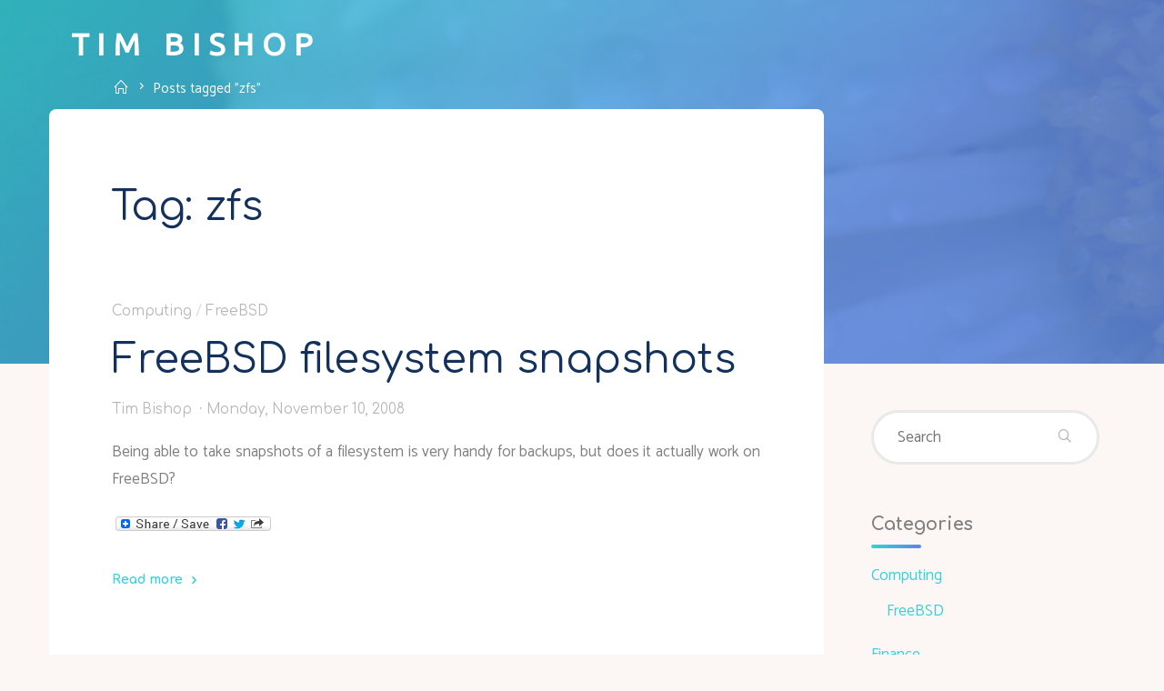

--- FILE ---
content_type: text/html; charset=UTF-8
request_url: https://www.bishnet.net/tim/blog/tag/zfs/
body_size: 62487
content:
<!DOCTYPE html>
<html dir="ltr" lang="en-GB" prefix="og: https://ogp.me/ns#">
<head>
<meta name="viewport" content="width=device-width, user-scalable=yes, initial-scale=1.0">
<meta http-equiv="X-UA-Compatible" content="IE=edge" /><meta charset="UTF-8">
<link rel="profile" href="http://gmpg.org/xfn/11">
<title>zfs | Tim Bishop</title>
	<style>img:is([sizes="auto" i], [sizes^="auto," i]) { contain-intrinsic-size: 3000px 1500px }</style>
	
		<!-- All in One SEO 4.8.7 - aioseo.com -->
	<meta name="robots" content="max-image-preview:large" />
	<link rel="canonical" href="https://www.bishnet.net/tim/blog/tag/zfs/" />
	<meta name="generator" content="All in One SEO (AIOSEO) 4.8.7" />
		<script type="application/ld+json" class="aioseo-schema">
			{"@context":"https:\/\/schema.org","@graph":[{"@type":"BreadcrumbList","@id":"https:\/\/www.bishnet.net\/tim\/blog\/tag\/zfs\/#breadcrumblist","itemListElement":[{"@type":"ListItem","@id":"https:\/\/www.bishnet.net\/tim\/blog#listItem","position":1,"name":"Home","item":"https:\/\/www.bishnet.net\/tim\/blog","nextItem":{"@type":"ListItem","@id":"https:\/\/www.bishnet.net\/tim\/blog\/tag\/zfs\/#listItem","name":"zfs"}},{"@type":"ListItem","@id":"https:\/\/www.bishnet.net\/tim\/blog\/tag\/zfs\/#listItem","position":2,"name":"zfs","previousItem":{"@type":"ListItem","@id":"https:\/\/www.bishnet.net\/tim\/blog#listItem","name":"Home"}}]},{"@type":"CollectionPage","@id":"https:\/\/www.bishnet.net\/tim\/blog\/tag\/zfs\/#collectionpage","url":"https:\/\/www.bishnet.net\/tim\/blog\/tag\/zfs\/","name":"zfs | Tim Bishop","inLanguage":"en-GB","isPartOf":{"@id":"https:\/\/www.bishnet.net\/tim\/blog\/#website"},"breadcrumb":{"@id":"https:\/\/www.bishnet.net\/tim\/blog\/tag\/zfs\/#breadcrumblist"}},{"@type":"Person","@id":"https:\/\/www.bishnet.net\/tim\/blog\/#person","name":"Tim Bishop"},{"@type":"WebSite","@id":"https:\/\/www.bishnet.net\/tim\/blog\/#website","url":"https:\/\/www.bishnet.net\/tim\/blog\/","name":"Tim Bishop","inLanguage":"en-GB","publisher":{"@id":"https:\/\/www.bishnet.net\/tim\/blog\/#person"}}]}
		</script>
		<!-- All in One SEO -->

<link rel='dns-prefetch' href='//static.addtoany.com' />
<link rel='dns-prefetch' href='//platform.twitter.com' />
<link rel='dns-prefetch' href='//fonts.googleapis.com' />
<link rel="alternate" type="application/rss+xml" title="Tim Bishop &raquo; Feed" href="https://www.bishnet.net/tim/blog/feed/" />
<link rel="alternate" type="application/rss+xml" title="Tim Bishop &raquo; Comments Feed" href="https://www.bishnet.net/tim/blog/comments/feed/" />
<link rel="alternate" type="application/rss+xml" title="Tim Bishop &raquo; zfs Tag Feed" href="https://www.bishnet.net/tim/blog/tag/zfs/feed/" />
<script>
window._wpemojiSettings = {"baseUrl":"https:\/\/s.w.org\/images\/core\/emoji\/16.0.1\/72x72\/","ext":".png","svgUrl":"https:\/\/s.w.org\/images\/core\/emoji\/16.0.1\/svg\/","svgExt":".svg","source":{"concatemoji":"https:\/\/www.bishnet.net\/tim\/blog\/wp-includes\/js\/wp-emoji-release.min.js?ver=6.8.3"}};
/*! This file is auto-generated */
!function(s,n){var o,i,e;function c(e){try{var t={supportTests:e,timestamp:(new Date).valueOf()};sessionStorage.setItem(o,JSON.stringify(t))}catch(e){}}function p(e,t,n){e.clearRect(0,0,e.canvas.width,e.canvas.height),e.fillText(t,0,0);var t=new Uint32Array(e.getImageData(0,0,e.canvas.width,e.canvas.height).data),a=(e.clearRect(0,0,e.canvas.width,e.canvas.height),e.fillText(n,0,0),new Uint32Array(e.getImageData(0,0,e.canvas.width,e.canvas.height).data));return t.every(function(e,t){return e===a[t]})}function u(e,t){e.clearRect(0,0,e.canvas.width,e.canvas.height),e.fillText(t,0,0);for(var n=e.getImageData(16,16,1,1),a=0;a<n.data.length;a++)if(0!==n.data[a])return!1;return!0}function f(e,t,n,a){switch(t){case"flag":return n(e,"\ud83c\udff3\ufe0f\u200d\u26a7\ufe0f","\ud83c\udff3\ufe0f\u200b\u26a7\ufe0f")?!1:!n(e,"\ud83c\udde8\ud83c\uddf6","\ud83c\udde8\u200b\ud83c\uddf6")&&!n(e,"\ud83c\udff4\udb40\udc67\udb40\udc62\udb40\udc65\udb40\udc6e\udb40\udc67\udb40\udc7f","\ud83c\udff4\u200b\udb40\udc67\u200b\udb40\udc62\u200b\udb40\udc65\u200b\udb40\udc6e\u200b\udb40\udc67\u200b\udb40\udc7f");case"emoji":return!a(e,"\ud83e\udedf")}return!1}function g(e,t,n,a){var r="undefined"!=typeof WorkerGlobalScope&&self instanceof WorkerGlobalScope?new OffscreenCanvas(300,150):s.createElement("canvas"),o=r.getContext("2d",{willReadFrequently:!0}),i=(o.textBaseline="top",o.font="600 32px Arial",{});return e.forEach(function(e){i[e]=t(o,e,n,a)}),i}function t(e){var t=s.createElement("script");t.src=e,t.defer=!0,s.head.appendChild(t)}"undefined"!=typeof Promise&&(o="wpEmojiSettingsSupports",i=["flag","emoji"],n.supports={everything:!0,everythingExceptFlag:!0},e=new Promise(function(e){s.addEventListener("DOMContentLoaded",e,{once:!0})}),new Promise(function(t){var n=function(){try{var e=JSON.parse(sessionStorage.getItem(o));if("object"==typeof e&&"number"==typeof e.timestamp&&(new Date).valueOf()<e.timestamp+604800&&"object"==typeof e.supportTests)return e.supportTests}catch(e){}return null}();if(!n){if("undefined"!=typeof Worker&&"undefined"!=typeof OffscreenCanvas&&"undefined"!=typeof URL&&URL.createObjectURL&&"undefined"!=typeof Blob)try{var e="postMessage("+g.toString()+"("+[JSON.stringify(i),f.toString(),p.toString(),u.toString()].join(",")+"));",a=new Blob([e],{type:"text/javascript"}),r=new Worker(URL.createObjectURL(a),{name:"wpTestEmojiSupports"});return void(r.onmessage=function(e){c(n=e.data),r.terminate(),t(n)})}catch(e){}c(n=g(i,f,p,u))}t(n)}).then(function(e){for(var t in e)n.supports[t]=e[t],n.supports.everything=n.supports.everything&&n.supports[t],"flag"!==t&&(n.supports.everythingExceptFlag=n.supports.everythingExceptFlag&&n.supports[t]);n.supports.everythingExceptFlag=n.supports.everythingExceptFlag&&!n.supports.flag,n.DOMReady=!1,n.readyCallback=function(){n.DOMReady=!0}}).then(function(){return e}).then(function(){var e;n.supports.everything||(n.readyCallback(),(e=n.source||{}).concatemoji?t(e.concatemoji):e.wpemoji&&e.twemoji&&(t(e.twemoji),t(e.wpemoji)))}))}((window,document),window._wpemojiSettings);
</script>
<style id='wp-emoji-styles-inline-css'>

	img.wp-smiley, img.emoji {
		display: inline !important;
		border: none !important;
		box-shadow: none !important;
		height: 1em !important;
		width: 1em !important;
		margin: 0 0.07em !important;
		vertical-align: -0.1em !important;
		background: none !important;
		padding: 0 !important;
	}
</style>
<link rel='stylesheet' id='wp-block-library-css' href='https://www.bishnet.net/tim/blog/wp-includes/css/dist/block-library/style.min.css?ver=6.8.3' media='all' />
<style id='classic-theme-styles-inline-css'>
/*! This file is auto-generated */
.wp-block-button__link{color:#fff;background-color:#32373c;border-radius:9999px;box-shadow:none;text-decoration:none;padding:calc(.667em + 2px) calc(1.333em + 2px);font-size:1.125em}.wp-block-file__button{background:#32373c;color:#fff;text-decoration:none}
</style>
<style id='global-styles-inline-css'>
:root{--wp--preset--aspect-ratio--square: 1;--wp--preset--aspect-ratio--4-3: 4/3;--wp--preset--aspect-ratio--3-4: 3/4;--wp--preset--aspect-ratio--3-2: 3/2;--wp--preset--aspect-ratio--2-3: 2/3;--wp--preset--aspect-ratio--16-9: 16/9;--wp--preset--aspect-ratio--9-16: 9/16;--wp--preset--color--black: #000000;--wp--preset--color--cyan-bluish-gray: #abb8c3;--wp--preset--color--white: #ffffff;--wp--preset--color--pale-pink: #f78da7;--wp--preset--color--vivid-red: #cf2e2e;--wp--preset--color--luminous-vivid-orange: #ff6900;--wp--preset--color--luminous-vivid-amber: #fcb900;--wp--preset--color--light-green-cyan: #7bdcb5;--wp--preset--color--vivid-green-cyan: #00d084;--wp--preset--color--pale-cyan-blue: #8ed1fc;--wp--preset--color--vivid-cyan-blue: #0693e3;--wp--preset--color--vivid-purple: #9b51e0;--wp--preset--color--accent-1: #36d1dc;--wp--preset--color--accent-2: #5b86e5;--wp--preset--color--headings: #13315c;--wp--preset--color--sitetext: #808080;--wp--preset--color--sitebg: #FFFFFF;--wp--preset--gradient--vivid-cyan-blue-to-vivid-purple: linear-gradient(135deg,rgba(6,147,227,1) 0%,rgb(155,81,224) 100%);--wp--preset--gradient--light-green-cyan-to-vivid-green-cyan: linear-gradient(135deg,rgb(122,220,180) 0%,rgb(0,208,130) 100%);--wp--preset--gradient--luminous-vivid-amber-to-luminous-vivid-orange: linear-gradient(135deg,rgba(252,185,0,1) 0%,rgba(255,105,0,1) 100%);--wp--preset--gradient--luminous-vivid-orange-to-vivid-red: linear-gradient(135deg,rgba(255,105,0,1) 0%,rgb(207,46,46) 100%);--wp--preset--gradient--very-light-gray-to-cyan-bluish-gray: linear-gradient(135deg,rgb(238,238,238) 0%,rgb(169,184,195) 100%);--wp--preset--gradient--cool-to-warm-spectrum: linear-gradient(135deg,rgb(74,234,220) 0%,rgb(151,120,209) 20%,rgb(207,42,186) 40%,rgb(238,44,130) 60%,rgb(251,105,98) 80%,rgb(254,248,76) 100%);--wp--preset--gradient--blush-light-purple: linear-gradient(135deg,rgb(255,206,236) 0%,rgb(152,150,240) 100%);--wp--preset--gradient--blush-bordeaux: linear-gradient(135deg,rgb(254,205,165) 0%,rgb(254,45,45) 50%,rgb(107,0,62) 100%);--wp--preset--gradient--luminous-dusk: linear-gradient(135deg,rgb(255,203,112) 0%,rgb(199,81,192) 50%,rgb(65,88,208) 100%);--wp--preset--gradient--pale-ocean: linear-gradient(135deg,rgb(255,245,203) 0%,rgb(182,227,212) 50%,rgb(51,167,181) 100%);--wp--preset--gradient--electric-grass: linear-gradient(135deg,rgb(202,248,128) 0%,rgb(113,206,126) 100%);--wp--preset--gradient--midnight: linear-gradient(135deg,rgb(2,3,129) 0%,rgb(40,116,252) 100%);--wp--preset--font-size--small: 10px;--wp--preset--font-size--medium: 20px;--wp--preset--font-size--large: 27px;--wp--preset--font-size--x-large: 42px;--wp--preset--font-size--normal: 17px;--wp--preset--font-size--larger: 43px;--wp--preset--spacing--20: 0.44rem;--wp--preset--spacing--30: 0.67rem;--wp--preset--spacing--40: 1rem;--wp--preset--spacing--50: 1.5rem;--wp--preset--spacing--60: 2.25rem;--wp--preset--spacing--70: 3.38rem;--wp--preset--spacing--80: 5.06rem;--wp--preset--shadow--natural: 6px 6px 9px rgba(0, 0, 0, 0.2);--wp--preset--shadow--deep: 12px 12px 50px rgba(0, 0, 0, 0.4);--wp--preset--shadow--sharp: 6px 6px 0px rgba(0, 0, 0, 0.2);--wp--preset--shadow--outlined: 6px 6px 0px -3px rgba(255, 255, 255, 1), 6px 6px rgba(0, 0, 0, 1);--wp--preset--shadow--crisp: 6px 6px 0px rgba(0, 0, 0, 1);}:where(.is-layout-flex){gap: 0.5em;}:where(.is-layout-grid){gap: 0.5em;}body .is-layout-flex{display: flex;}.is-layout-flex{flex-wrap: wrap;align-items: center;}.is-layout-flex > :is(*, div){margin: 0;}body .is-layout-grid{display: grid;}.is-layout-grid > :is(*, div){margin: 0;}:where(.wp-block-columns.is-layout-flex){gap: 2em;}:where(.wp-block-columns.is-layout-grid){gap: 2em;}:where(.wp-block-post-template.is-layout-flex){gap: 1.25em;}:where(.wp-block-post-template.is-layout-grid){gap: 1.25em;}.has-black-color{color: var(--wp--preset--color--black) !important;}.has-cyan-bluish-gray-color{color: var(--wp--preset--color--cyan-bluish-gray) !important;}.has-white-color{color: var(--wp--preset--color--white) !important;}.has-pale-pink-color{color: var(--wp--preset--color--pale-pink) !important;}.has-vivid-red-color{color: var(--wp--preset--color--vivid-red) !important;}.has-luminous-vivid-orange-color{color: var(--wp--preset--color--luminous-vivid-orange) !important;}.has-luminous-vivid-amber-color{color: var(--wp--preset--color--luminous-vivid-amber) !important;}.has-light-green-cyan-color{color: var(--wp--preset--color--light-green-cyan) !important;}.has-vivid-green-cyan-color{color: var(--wp--preset--color--vivid-green-cyan) !important;}.has-pale-cyan-blue-color{color: var(--wp--preset--color--pale-cyan-blue) !important;}.has-vivid-cyan-blue-color{color: var(--wp--preset--color--vivid-cyan-blue) !important;}.has-vivid-purple-color{color: var(--wp--preset--color--vivid-purple) !important;}.has-black-background-color{background-color: var(--wp--preset--color--black) !important;}.has-cyan-bluish-gray-background-color{background-color: var(--wp--preset--color--cyan-bluish-gray) !important;}.has-white-background-color{background-color: var(--wp--preset--color--white) !important;}.has-pale-pink-background-color{background-color: var(--wp--preset--color--pale-pink) !important;}.has-vivid-red-background-color{background-color: var(--wp--preset--color--vivid-red) !important;}.has-luminous-vivid-orange-background-color{background-color: var(--wp--preset--color--luminous-vivid-orange) !important;}.has-luminous-vivid-amber-background-color{background-color: var(--wp--preset--color--luminous-vivid-amber) !important;}.has-light-green-cyan-background-color{background-color: var(--wp--preset--color--light-green-cyan) !important;}.has-vivid-green-cyan-background-color{background-color: var(--wp--preset--color--vivid-green-cyan) !important;}.has-pale-cyan-blue-background-color{background-color: var(--wp--preset--color--pale-cyan-blue) !important;}.has-vivid-cyan-blue-background-color{background-color: var(--wp--preset--color--vivid-cyan-blue) !important;}.has-vivid-purple-background-color{background-color: var(--wp--preset--color--vivid-purple) !important;}.has-black-border-color{border-color: var(--wp--preset--color--black) !important;}.has-cyan-bluish-gray-border-color{border-color: var(--wp--preset--color--cyan-bluish-gray) !important;}.has-white-border-color{border-color: var(--wp--preset--color--white) !important;}.has-pale-pink-border-color{border-color: var(--wp--preset--color--pale-pink) !important;}.has-vivid-red-border-color{border-color: var(--wp--preset--color--vivid-red) !important;}.has-luminous-vivid-orange-border-color{border-color: var(--wp--preset--color--luminous-vivid-orange) !important;}.has-luminous-vivid-amber-border-color{border-color: var(--wp--preset--color--luminous-vivid-amber) !important;}.has-light-green-cyan-border-color{border-color: var(--wp--preset--color--light-green-cyan) !important;}.has-vivid-green-cyan-border-color{border-color: var(--wp--preset--color--vivid-green-cyan) !important;}.has-pale-cyan-blue-border-color{border-color: var(--wp--preset--color--pale-cyan-blue) !important;}.has-vivid-cyan-blue-border-color{border-color: var(--wp--preset--color--vivid-cyan-blue) !important;}.has-vivid-purple-border-color{border-color: var(--wp--preset--color--vivid-purple) !important;}.has-vivid-cyan-blue-to-vivid-purple-gradient-background{background: var(--wp--preset--gradient--vivid-cyan-blue-to-vivid-purple) !important;}.has-light-green-cyan-to-vivid-green-cyan-gradient-background{background: var(--wp--preset--gradient--light-green-cyan-to-vivid-green-cyan) !important;}.has-luminous-vivid-amber-to-luminous-vivid-orange-gradient-background{background: var(--wp--preset--gradient--luminous-vivid-amber-to-luminous-vivid-orange) !important;}.has-luminous-vivid-orange-to-vivid-red-gradient-background{background: var(--wp--preset--gradient--luminous-vivid-orange-to-vivid-red) !important;}.has-very-light-gray-to-cyan-bluish-gray-gradient-background{background: var(--wp--preset--gradient--very-light-gray-to-cyan-bluish-gray) !important;}.has-cool-to-warm-spectrum-gradient-background{background: var(--wp--preset--gradient--cool-to-warm-spectrum) !important;}.has-blush-light-purple-gradient-background{background: var(--wp--preset--gradient--blush-light-purple) !important;}.has-blush-bordeaux-gradient-background{background: var(--wp--preset--gradient--blush-bordeaux) !important;}.has-luminous-dusk-gradient-background{background: var(--wp--preset--gradient--luminous-dusk) !important;}.has-pale-ocean-gradient-background{background: var(--wp--preset--gradient--pale-ocean) !important;}.has-electric-grass-gradient-background{background: var(--wp--preset--gradient--electric-grass) !important;}.has-midnight-gradient-background{background: var(--wp--preset--gradient--midnight) !important;}.has-small-font-size{font-size: var(--wp--preset--font-size--small) !important;}.has-medium-font-size{font-size: var(--wp--preset--font-size--medium) !important;}.has-large-font-size{font-size: var(--wp--preset--font-size--large) !important;}.has-x-large-font-size{font-size: var(--wp--preset--font-size--x-large) !important;}
:where(.wp-block-post-template.is-layout-flex){gap: 1.25em;}:where(.wp-block-post-template.is-layout-grid){gap: 1.25em;}
:where(.wp-block-columns.is-layout-flex){gap: 2em;}:where(.wp-block-columns.is-layout-grid){gap: 2em;}
:root :where(.wp-block-pullquote){font-size: 1.5em;line-height: 1.6;}
</style>
<link rel='stylesheet' id='titan-adminbar-styles-css' href='https://www.bishnet.net/tim/blog/wp-content/plugins/anti-spam/assets/css/admin-bar.css?ver=7.3.8' media='all' />
<link rel='stylesheet' id='esotera-main-css' href='https://www.bishnet.net/tim/blog/wp-content/themes/esotera/style.css?ver=1.3.0' media='all' />
<style id='esotera-main-inline-css'>
 body:not(.esotera-landing-page) #container, #colophon-inside, .footer-inside, #breadcrumbs-container-inside { margin: 0 auto; max-width: 1240px; } body:not(.esotera-landing-page) #container { max-width: calc( 1240px - 4em ); } .site-header-inside { max-width: 1240px; margin: 0 auto; } #primary { width: 320px; } #secondary { width: 320px; } #container.one-column .main { width: 100%; } #container.two-columns-right #secondary { float: right; } #container.two-columns-right .main, .two-columns-right #breadcrumbs { width: calc( 100% - 320px ); float: left; } #container.two-columns-left #primary { float: left; } #container.two-columns-left .main, .two-columns-left #breadcrumbs { width: calc( 100% - 320px ); float: right; } #container.three-columns-right #primary, #container.three-columns-left #primary, #container.three-columns-sided #primary { float: left; } #container.three-columns-right #secondary, #container.three-columns-left #secondary, #container.three-columns-sided #secondary { float: left; } #container.three-columns-right #primary, #container.three-columns-left #secondary { margin-left: 0%; margin-right: 0%; } #container.three-columns-right .main, .three-columns-right #breadcrumbs { width: calc( 100% - 640px ); float: left; } #container.three-columns-left .main, .three-columns-left #breadcrumbs { width: calc( 100% - 640px ); float: right; } #container.three-columns-sided #secondary { float: right; } #container.three-columns-sided .main, .three-columns-sided #breadcrumbs { width: calc( 100% - 640px ); float: right; } .three-columns-sided #breadcrumbs { margin: 0 calc( 0% + 320px ) 0 -1920px; } html { font-family: 'Catamaran'; font-size: 17px; font-weight: 400; line-height: 1.8; ; } #site-title { font-family: Ubuntu; font-size: 2em; font-weight: 600; } #site-text { text-transform: uppercase; } #access ul li a { font-family: 'Catamaran'; font-size: 0.85em; font-weight: 300; ; } .widget-title, #comments-title, #reply-title, .related-posts .related-main-title { font-family: 'Comfortaa'; font-size: 1.15em; font-weight: 700; line-height: 2; margin-bottom: 1em; ; } .widget-container { font-family: 'Catamaran'; font-size: 1em; font-weight: 400; } .widget-container ul li { line-height: 1.3; ; } .entry-title, .main .page-title { font-family: 'Comfortaa'; font-size: 2.6em; font-weight: 400; ; } body:not(.single) .entry-meta > span { font-family: 'Comfortaa'; font-size: 0.9em; font-weight: 400; text-transform: none; } /* single post titles/metas */ .single .entry-title, .singular-title { font-family: 'Comfortaa'; font-size: 2.6em; font-weight: 400; line-height: 1.2; ; } .single .entry-meta > span { font-family: 'Comfortaa'; font-size: 1em; font-weight: 700; ; } h1 { font-size: 2.33em; } h2 { font-size: 2.06em; } h3 { font-size: 1.79em; } h4 { font-size: 1.52em; } h5 { font-size: 1.25em; } h6 { font-size: 0.98em; } h1, h2, h3, h4 { font-family: 'Comfortaa'; font-weight: 700; ; } .lp-staticslider .staticslider-caption-title, .seriousslider-theme .seriousslider-caption-title, .lp-section-title, .lp-text-title { font-family: 'Catamaran'; } .entry-content h1, .entry-summary h1, .entry-content h2, .entry-summary h2, .entry-content h3, .entry-summary h3, .entry-content h4, .entry-summary h4, .entry-content h5, .entry-summary h5, .entry-content h6, .entry-summary h6 { line-height: 1.2; margin-bottom: 0.5em; } a.continue-reading-link, .lp-block-readmore, .lp-box-readmore, #cryout_ajax_more_trigger, .lp-port-readmore, .comment .reply, a.staticslider-button, .seriousslider-theme .seriousslider-caption-buttons a.seriousslider-button, nav#mobile-menu a, button, input[type="button"], input[type="submit"], input[type="reset"], #nav-fixed a + a, .wp-block-button { font-family: 'Comfortaa'; } .lp-text-title { font-family: 'Catamaran'; font-weight: 700; } blockquote cite { font-family: 'Catamaran'; } :root { --esotera-accent-1: #36d1dc; --esotera-accent-2: #5b86e5; } .esotera-accent-1 { color: #36d1dc; } .esotera-accent-2 { color: #5b86e5; } .esotera-accent-1-bg { background-color: #36d1dc; } .esotera-accent-2-bg { background-color: #5b86e5; } body { color: #808080; background-color: #FCF7F5; } .lp-staticslider .staticslider-caption-text a { color: #FFFFFF; } #site-header-main, .menu-search-animated .searchform input[type="search"], #access .menu-search-animated .searchform, .site-header-bottom-fixed, .esotera-over-menu .site-header-bottom.header-fixed .site-header-bottom-fixed { background-color: #FFFFFF; } .esotera-over-menu .site-header-bottom-fixed { background: transparent; } .esotera-over-menu .header-fixed.site-header-bottom #site-title a, .esotera-over-menu .header-fixed.site-header-bottom #site-description { color: #36d1dc; } .esotera-over-menu #site-title a, .esotera-over-menu #site-description, .esotera-over-menu #access > div > ul > li, .esotera-over-menu #access > div > ul > li > a, .esotera-over-menu #access > div > ul > li > button, .esotera-over-menu .site-header-bottom:not(.header-fixed) #nav-toggle, #breadcrumbs-container span, #breadcrumbs-container a, #breadcrumbs-container i { color: #FFFFFF; } #bmobile #site-title a { color: #36d1dc; } .esotera-over-menu .lp-staticslider .staticslider-caption-inside, .esotera-over-menu .seriousslider-theme .seriousslider-caption-inside { } #access > div > ul > li, #access > div > ul > li > a, #access > div > ul > li > button, .esotera-over-menu .header-fixed.site-header-bottom #access > div > ul > li:not([class*='current']), .esotera-over-menu .header-fixed.site-header-bottom #access > div > ul > li:not([class*='current']) > a, .esotera-over-menu .header-fixed.site-header-bottom #access > div > ul > li:not([class*='current']) > button, .esotera-over-menu .header-fixed.site-header-bottom .top-section-element.widget_cryout_socials a::before, .top-section-element.widget_cryout_socials a::before { color: #888888; } .hamburger .hamburger-inner { background-color: #888888; } #mobile-menu { color: #888888; } .esotera-over-menu .site-header-bottom:not(.header-fixed) .hamburger .hamburger-inner { background-color: #FFFFFF; } .esotera-over-menu .header-fixed.site-header-bottom .top-section-element.widget_cryout_socials a:hover::before, .top-section-element.widget_cryout_socials a:hover::before { color: #FFFFFF; } #access ul.sub-menu li a, #access ul.children li a, .site-header-top { color: #ffffff; background-color: #5b86e5; } .topmenu ul li a { color: #ffffff; } #access ul.sub-menu li a:hover, #access ul.children li a:hover { color: #36d1dc; } #access > div > ul > li.current_page_item > a, #access > div > ul > li.current-menu-item > a, #access > div > ul > li.current_page_ancestor > a, #access > div > ul > li.current-menu-ancestor > a, .esotera-over-menu .header-fixed.site-header-bottom #access > div > ul > li > a { color: #191716; } #access ul.children > li.current_page_item > a, #access ul.sub-menu > li.current-menu-item > a, #access ul.children > li.current_page_ancestor > a, #access ul.sub-menu > li.current-menu-ancestor > a { opacity: 0.95; } #access > div > ul ul > li a:not(:only-child)::after { border-left-color: #5b86e5; } #access > div > ul > li > ul::before { border-bottom-color: #5b86e5; } .searchform .searchsubmit { color: #b3b3b3; } #access ul li.special1 > a { background-color: #f0f0f0; } #access ul li.special2 > a { background-color: #888888; color: #FFFFFF; } #access ul li.accent1 > a { background-color: #36d1dc; color: #FFFFFF; } #access ul li.accent2 > a { background-color: #5b86e5; color: #FFFFFF; } #access ul li.accent1 > a:hover, #access ul li.accent2 > a:hover { color: #FFFFFF; } #access > div > ul > li.accent1 > a > span::before, #access > div > ul > li.accent2 > a > span::before { background-color: #FFFFFF; } body:not(.esotera-landing-page) article.hentry, body:not(.esotera-landing-page) .main, body.esotera-boxed-layout:not(.esotera-landing-page) #container { background-color: #FFFFFF; } .pagination a, .pagination span { background-color: #f3f3f3; } .pagination a:not(.prev):not(.next):hover { background-color: #36d1dc; color: #FFFFFF; } #header-overlay, .lp-staticslider::after, .seriousslider-theme .item::after { background-color: #36d1dc; background: -webkit-linear-gradient( 45deg, #36d1dc 0%, #5b86e5 70%); background: linear-gradient( 135deg, #36d1dc 0%, #5b86e5 70%); opacity: 0.85; pointer-events: none; } .lp-staticslider .staticslider-caption-inside, .seriousslider-theme .seriousslider-caption-inside { color: #FFFFFF; } #colophon, #footer { background-color: #13315c; color: #AFAFAF; } .post-thumbnail-container .featured-image-overlay::before { background: -webkit-gradient(linear, left top, left bottom, from(#000), to(#5b86e5)); background: linear-gradient(to bottom, #000, #5b86e5); } .post-thumbnail-container .featured-image-overlay::after { background-color: #36d1dc; background: -webkit-gradient(linear, left top, left bottom, from(#36d1dc), to(#5b86e5)); background: linear-gradient(to bottom, #5b86e5, #36d1dc); } body:not(.esotera-magazine-one) .main #content-masonry .post-thumbnail-container + .entry-after-image { background-color: #FFFFFF; } .main #content-masonry .post-thumbnail-container:hover + .entry-after-image .entry-title a { color: #36d1dc; } @media (max-width: 720px) { .esotera-magazine-one .main #content-masonry .post-thumbnail-container + .entry-after-image { background-color: #FFFFFF; } } .entry-title a:active, .entry-title a:hover { color: #36d1dc; } span.entry-format { color: #36d1dc; } .main #content-masonry .format-link .entry-content a { background-color: #36d1dc; color: #FFFFFF; } .main #content-masonry .format-link::after { color: #FFFFFF; } .cryout article.hentry.format-image, .cryout article.hentry.format-audio, .cryout article.hentry.format-video { background-color: #f5f5f5; } .format-aside, .format-quote { border-color: #dedede; } .single .author-info { border-color: #eeeeee; } .entry-content h5, .entry-content h6, .lp-text-content h5, .lp-text-content h6 { color: #5b86e5; } .entry-content blockquote::before, .entry-content blockquote::after { color: rgba(128,128,128,0.2); } .entry-content h1, .entry-content h2, .entry-content h3, .entry-content h4, .lp-text-content h1, .lp-text-content h2, .lp-text-content h3, .lp-text-content h4 { color: #13315c; } .entry-title, .page-title { color: #13315c; } a { color: #36d1dc; } a:hover, .entry-meta span a:hover, .comments-link a { color: #5b86e5; } .comments-link a:hover { color: #36d1dc; } .socials a { background: #AFAFAF; } .socials a::before, .socials a::after { color: #13315c; } .site-header-top .socials a { background: #ffffff; } .site-header-top .socials a::before, .site-header-top .socials a::after { color: #5b86e5; } .esotera-normalizedtags #content .tagcloud a { color: #FFFFFF; background-color: #36d1dc; } .esotera-normalizedtags #content .tagcloud a:hover { background-color: #5b86e5; } #nav-fixed i { background-color: #dbdbdb; } #nav-fixed .nav-next:hover i, #nav-fixed .nav-previous:hover i { background-color: #5b86e5; } #nav-fixed a:hover + a, #nav-fixed a + a:hover { background-color: rgba(91,134,229,1); } #nav-fixed i, #nav-fixed span { color: #FFFFFF; } button#toTop i::before, button#toTop i::after { color: #5b86e5; } @media (max-width: 800px) { .cryout #footer-bottom .footer-inside { padding-top: 2.5em; } .cryout .footer-inside a#toTop {background-color: #36d1dc; color: #FCF7F5;} .cryout .footer-inside a#toTop:hover { opacity: 0.8;} } .lp-box-readmore::before { background-color: #36d1dc; background-image: -webkit-linear-gradient(to right,#36d1dc,#5b86e5,#36d1dc,#5b86e5); background-image: linear-gradient(to right,#36d1dc,#5b86e5,#36d1dc,#5b86e5); } .lp-box-readmore, .lp-box-readmore:hover { color: #FFFFFF; } .entry-meta .icon-metas:before { color: #c5c5c5; } .esotera-caption-one .main .wp-caption .wp-caption-text { border-bottom-color: #eeeeee; } .esotera-caption-two .main .wp-caption .wp-caption-text { background-color: #f5f5f5; } .esotera-image-one .entry-content img[class*="align"], .esotera-image-one .entry-summary img[class*="align"], .esotera-image-two .entry-content img[class*='align'], .esotera-image-two .entry-summary img[class*='align'] { border-color: #eeeeee; } .esotera-image-five .entry-content img[class*='align'], .esotera-image-five .entry-summary img[class*='align'] { border-color: #36d1dc; } /* diffs */ span.edit-link a.post-edit-link, span.edit-link a.post-edit-link:hover, span.edit-link .icon-edit:before { color: #808080; } .searchform { border-color: #ebebeb; } .entry-meta span, .entry-meta a, .entry-utility span, .entry-utility a, .entry-meta time, #breadcrumbs-nav { color: #b7b7b7; } .footermenu ul li span.sep { color: #36d1dc; } .entry-meta a::after, .entry-utility a::after { background: #5b86e5; } .footermenu ul li a:hover { color: #36d1dc; } .footermenu ul li a::after { background: #36d1dc; } span.entry-sticky { background-color: #36d1dc; color: #FFFFFF; } #commentform { } code, #nav-below .nav-previous a:before, #nav-below .nav-next a:before { background-color: #eeeeee; } pre, .comment-author { border-color: #eeeeee; } .commentlist .comment-body, .commentlist .pingback { background-color: #f5f5f5; } .commentlist img.avatar { background-color: #FFFFFF; } .comment-meta a { color: #cfcfcf; } .commentlist .reply a { color: #cfcfcf; } .commentlist .reply a:hover { color: #36d1dc; } select, input[type], textarea { color: #808080; border-color: #e9e9e9; } .searchform input[type="search"], .searchform input[type="search"]:hover, .searchform input[type="search"]:focus { background-color: #FFFFFF; } #content .searchform input[type="search"] { border-color: #e9e9e9; } #content .searchform:hover input[type="search"] { border-color: #5b86e5; } #content .searchform input[type="search"]:focus { border-color: #36d1dc; } input[type]:hover, textarea:hover, select:hover, input[type]:focus, textarea:focus, select:focus { border-color: #dcdcdc; } button, input[type="button"], input[type="submit"], input[type="reset"], .entry-meta .author-avatar { background-color: #36d1dc; background-image: -webkit-linear-gradient(to right,#36d1dc,#5b86e5,#36d1dc,#5b86e5); background-image: linear-gradient(to right,#36d1dc,#5b86e5,#36d1dc,#5b86e5); color: #FFFFFF; } button:hover, input[type="button"]:hover, input[type="submit"]:hover, input[type="reset"]:hover { background-color: #5b86e5; } .comment-form-comment, .comment-form-author, .comment-form-email, .comment-form-url, [class*='comment-form-'] input:hover, [class*='comment-form-'] input:focus, .comment-form-comment textarea:hover, .comment-form-comment textarea:focus { border-color: #f5f5f5; background: #f5f5f5; } .comment-form-author input, .comment-form-email input, .comment-form-url input, .comment-form-comment textarea { background-color: #FFFFFF; } hr { background-color: #f0f0f0; } .cryout-preloader-inside .bounce1 { border-top-color: #36d1dc; } .cryout-preloader-inside .bounce2 { border-top-color: #5b86e5; } /* gutenberg */ .wp-block-image.alignwide { margin-left: calc( ( 0% + 4em ) * -1 ); margin-right: calc( ( 0% + 4em ) * -1 ); } .wp-block-image.alignwide img { width: calc( 100% + 8em ); max-width: calc( 100% + 8em ); } .has-accent-1-color, .has-accent-1-color:hover { color: #36d1dc; } .has-accent-2-color, .has-accent-2-color:hover { color: #5b86e5; } .has-headings-color, .has-headings-color:hover { color: #13315c; } .has-sitetext-color, .has-sitetext-color:hover { color: #808080; } .has-sitebg-color, .has-sitebg-color:hover { color: #FFFFFF; } .has-accent-1-background-color { background-color: #36d1dc; } .has-accent-2-background-color { background-color: #5b86e5; } .has-headings-background-color { background-color: #13315c; } .has-sitetext-background-color { background-color: #808080; } .has-sitebg-background-color { background-color: #FFFFFF; } .has-small-font-size { font-size: 14px; } .has-regular-font-size { font-size: 17px; } .has-large-font-size { font-size: 20px; } .has-larger-font-size { font-size: 24px; } .has-huge-font-size { font-size: 24px; } /* woocommerce */ .woocommerce-thumbnail-container .woocommerce-buttons-container a, .woocommerce-page #respond input#submit.alt, .woocommerce a.button.alt, .woocommerce-page button.button.alt, .woocommerce input.button.alt, .woocommerce #respond input#submit, .woocommerce a.button, .woocommerce button.button, .woocommerce input.button { font-family: 'Comfortaa'; } .woocommerce ul.products li.product .woocommerce-loop-category__title, .woocommerce ul.products li.product .woocommerce-loop-product__title, .woocommerce ul.products li.product h3, .woocommerce div.product .product_title, .woocommerce .woocommerce-tabs h2 { font-family: 'Catamaran'; } .woocommerce ul.products li.product .woocommerce-loop-category__title, .woocommerce ul.products li.product .woocommerce-loop-product__title, .woocommerce ul.products li.product h3, .woocommerce .star-rating { color: #5b86e5; } .woocommerce-page #respond input#submit.alt, .woocommerce a.button.alt, .woocommerce-page button.button.alt, .woocommerce input.button.alt, .woocommerce #respond input#submit, .woocommerce a.button, .woocommerce button.button, .woocommerce input.button { background-color: #36d1dc; color: #FFFFFF; line-height: 1.8; } .woocommerce #respond input#submit:hover, .woocommerce a.button:hover, .woocommerce button.button:hover, .woocommerce input.button:hover { background-color: #5b86e5; color: #FFFFFF; } .woocommerce-page #respond input#submit.alt, .woocommerce a.button.alt, .woocommerce-page button.button.alt, .woocommerce input.button.alt { background-color: #36d1dc; background-image: -webkit-linear-gradient(to right,#36d1dc,#5b86e5,#36d1dc,#5b86e5); background-image: linear-gradient(to right,#36d1dc,#5b86e5,#36d1dc,#5b86e5); color: #FFFFFF; line-height: 1.8; } .woocommerce-page #respond input#submit.alt:hover, .woocommerce a.button.alt:hover, .woocommerce-page button.button.alt:hover, .woocommerce input.button.alt:hover { background-color: #7da8ff; color: #FFFFFF; } .woocommerce div.product .woocommerce-tabs ul.tabs li.active { border-bottom-color: #FFFFFF; } .woocommerce #respond input#submit.alt.disabled, .woocommerce #respond input#submit.alt.disabled:hover, .woocommerce #respond input#submit.alt:disabled, .woocommerce #respond input#submit.alt:disabled:hover, .woocommerce #respond input#submit.alt[disabled]:disabled, .woocommerce #respond input#submit.alt[disabled]:disabled:hover, .woocommerce a.button.alt.disabled, .woocommerce a.button.alt.disabled:hover, .woocommerce a.button.alt:disabled, .woocommerce a.button.alt:disabled:hover, .woocommerce a.button.alt[disabled]:disabled, .woocommerce a.button.alt[disabled]:disabled:hover, .woocommerce button.button.alt.disabled, .woocommerce button.button.alt.disabled:hover, .woocommerce button.button.alt:disabled, .woocommerce button.button.alt:disabled:hover, .woocommerce button.button.alt[disabled]:disabled, .woocommerce button.button.alt[disabled]:disabled:hover, .woocommerce input.button.alt.disabled, .woocommerce input.button.alt.disabled:hover, .woocommerce input.button.alt:disabled, .woocommerce input.button.alt:disabled:hover, .woocommerce input.button.alt[disabled]:disabled, .woocommerce input.button.alt[disabled]:disabled:hover { background-color: #5b86e5; } .woocommerce div.product .product_title, .woocommerce ul.products li.product .price, .woocommerce div.product p.price, .woocommerce div.product span.price { color: #5b86e5} .woocommerce .quantity .qty { background-color: #eeeeee; } .woocommerce-checkout #payment { background: #f5f5f5; } .woocommerce .widget_price_filter .ui-slider .ui-slider-handle { background: #5b86e5; } .woocommerce div.product .products > h2, .woocommerce .cart-collaterals h2 { font-family: 'Comfortaa'; font-size: 1.15em; font-weight: 700; line-height: 2; ; } .woocommerce div.product .products > h2::after, .woocommerce .cart-collaterals h2::after { background-color: #36d1dc ; background: -webkit-linear-gradient(to right,#36d1dc,#5b86e5); background: linear-gradient(to right,#36d1dc,#5b86e5); } /* mobile menu */ nav#mobile-menu { background-color: #FFFFFF; } #mobile-nav .searchform input[type="search"] { background-color: #eeeeee} nav#mobile-menu ul li.menu-burger { background-color: #f7f7f7} .main .entry-content, .main .entry-summary { text-align: justify; } .main p, .main ul, .main ol, .main dd, .main pre, .main hr { margin-bottom: 1em; } .main .entry-content p { text-indent: 0em; } .main a.post-featured-image { background-position: center center; } #header-widget-area { width: 33%; right: 10px; } .esotera-striped-table .main thead th, .esotera-bordered-table .main thead th, .esotera-striped-table .main td, .esotera-striped-table .main th, .esotera-bordered-table .main th, .esotera-bordered-table .main td { border-color: #e9e9e9; } .esotera-clean-table .main th, .esotera-striped-table .main tr:nth-child(even) td, .esotera-striped-table .main tr:nth-child(even) th { background-color: #f8f8f8; } .esotera-cropped-featured .main .post-thumbnail-container { height: 300px; } .esotera-responsive-featured .main .post-thumbnail-container { max-height: 300px; height: auto; } article.hentry .article-inner, #content-masonry article.hentry .article-inner { padding: 0%; } .site-header-bottom { height:76px; } .site-header-bottom .site-header-inside { height:75px; } .menu-search-animated, .hamburger, #sheader-container, .identity, #nav-toggle { height: 75px; line-height: 75px; } #access div > ul > li > a, #access ul li[class*="icon"]::before { line-height:75px; } #branding { height: 75px; } .esotera-responsive-headerimage #masthead #header-image-main-inside { max-height: 400px; } .esotera-cropped-headerimage #masthead #header-image-main-inside { height: 400px; } .esotera-cropped-headerimage #container:not(.esotera-landing-page) .main { margin-top: -280px; } .esotera-cropped-headerimage #breadcrumbs-container { top: -280px; } .esotera-responsive-headerimage #container:not(.esotera-landing-page) .main { margin-top: -200px; } .esotera-responsive-headerimage #breadcrumbs-container { top: -200px; } #header-widget-area { top: 85px; } .esotera-landing-page .lp-blocks-inside, .esotera-landing-page .lp-boxes-inside, .esotera-landing-page .lp-text-inside, .esotera-landing-page .lp-posts-inside, .esotera-landing-page .lp-page-inside, .esotera-landing-page .lp-section-header, .esotera-landing-page .content-widget { max-width: 1240px; } .lp-staticslider .staticslider-caption, .seriousslider.seriousslider-theme .seriousslider-caption { max-width: 1240px; } .esotera-landing-page .content-widget { margin: 0 auto; } a.staticslider-button:nth-child(2n+1), .seriousslider-theme .seriousslider-caption-buttons a:nth-child(2n+1) { color: #FFFFFF; background: transparent; } a.staticslider-button:nth-child(2n), .seriousslider-theme .seriousslider-caption-buttons a:nth-child(2n) { color: #36d1dc; border-color: #FFFFFF; background-color: #FFFFFF; } .lp-section-header .lp-section-title::after, .main .lp-text-title::after, .widget-title::after, #comments-title::after, #reply-title::after, .related-posts .related-main-title::after { background-color: #36d1dc; background: -webkit-linear-gradient(to right,#36d1dc,#5b86e5); background: linear-gradient(to right,#36d1dc,#5b86e5); } .lp-section-desc { color: #a8a8a8; } .lp-blocks { background-color: #fcf7f5; } .lp-boxes { background-color: #F2EFEC; } .lp-text { background-color: #FFFFFF; } #lp-posts, #lp-page { background-color: #FFFFFF; } body .lp-block { border-color: #e3e3e3; } .lp-block i[class^=blicon]::before { color: #36d1dc; } .lp-block .lp-block-title { color: #36d1dc; } .lp-block:hover .lp-block-title { color: #5b86e5; } .lp-blocks1 .lp-block i[class^=blicon] +i[class^=blicon]::before { color: #5b86e5; } .lp-block-readmore { color: #d0d0d0; } .lp-block-readmore:hover { color: #36d1dc; } .lp-text-title { color: #5b86e5; } .lp-text-image + .lp-text-card { background-color: #FFFFFF; } .lp-text-image + .lp-text-card::before { background-color: #36d1dc; } .lp-box, .lp-boxes-animated .lp-box-content, .lp-boxes-static .lp-box-content::before { background-color: #FFFFFF; } .lp-boxes-static .box-overlay { background-color: #36d1dc; background: -webkit-linear-gradient(to right,#36d1dc,#5b86e5); background: linear-gradient(to right,#36d1dc,#5b86e5); } .lp-boxes-static .lp-box:nth-child(odd) .box-overlay { background-color: #5b86e5; background: -webkit-linear-gradient(to right,#5b86e5,#36d1dc); background: linear-gradient(to right,#5b86e5,#36d1dc); } .lp-box-title { color: #13315c; } .lp-box-title:hover { color: #36d1dc; } .lp-boxes-1 .lp-box .lp-box-image { height: 450px; } .lp-boxes-animated .box-overlay { background-color: #36d1dc; } .lp-boxes-animated .lp-box:nth-child(odd) .box-overlay { background-color: #5b86e5; } .lp-boxes-static .lp-box-imagelink { background-color: rgba(54,209,220,0.1); } #cryout_ajax_more_trigger, .lp-port-readmore { color: #5b86e5; } .lpbox-rnd1 { background-color: #bbb8b5; } .lpbox-rnd2 { background-color: #b6b3b0; } .lpbox-rnd3 { background-color: #b1aeab; } .lpbox-rnd4 { background-color: #aca9a6; } .lpbox-rnd5 { background-color: #a7a4a1; } .lpbox-rnd6 { background-color: #a29f9c; } .lpbox-rnd7 { background-color: #9d9a97; } .lpbox-rnd8 { background-color: #989592; } /* Arcanum custom style */ .single #author-info { border-color: rgba( 54,209,220, 0.2 ); } .lp-box-title { color: #5b86e5; } #nav-fixed i { background-color: rgba( 91,134,229, 0.5 ); } .lp-staticslider .staticslider-caption-text, .seriousslider-theme .seriousslider-caption-text { font-family: 'Comfortaa'; } /* end Arcanum custom style */ 
</style>
<link rel='stylesheet' id='arcanum-css' href='https://www.bishnet.net/tim/blog/wp-content/themes/arcanum/style.css?ver=1.3.0' media='all' />
<link rel='stylesheet' id='esotera-themefonts-css' href='https://www.bishnet.net/tim/blog/wp-content/themes/esotera/resources/fonts/fontfaces.css?ver=1.3.0' media='all' />
<link rel='stylesheet' id='esotera-googlefonts-css' href='//fonts.googleapis.com/css?family=Catamaran%3A%7CRoboto%3A%7CUbuntu%3A%7CComfortaa%3A%7CNoto+Sans%3A%7CCatamaran%3A100%2C200%2C300%2C400%2C500%2C600%2C700%2C800%2C900%7CRoboto%3A100%2C200%2C300%2C400%2C500%2C600%2C700%2C800%2C900%7CUbuntu%3A600%7CCatamaran%3A300%7CRoboto%3A300%7CComfortaa%3A700%7CNoto+Sans%3A700%7CCatamaran%3A400%7CRoboto%3A400%7CComfortaa%3A400%7CRoboto%3A700&#038;ver=1.3.0' media='all' />
<link rel='stylesheet' id='addtoany-css' href='https://www.bishnet.net/tim/blog/wp-content/plugins/add-to-any/addtoany.min.css?ver=1.16' media='all' />
<script id="addtoany-core-js-before">
window.a2a_config=window.a2a_config||{};a2a_config.callbacks=[];a2a_config.overlays=[];a2a_config.templates={};a2a_localize = {
	Share: "Share",
	Save: "Save",
	Subscribe: "Subscribe",
	Email: "Email",
	Bookmark: "Bookmark",
	ShowAll: "Show All",
	ShowLess: "Show less",
	FindServices: "Find service(s)",
	FindAnyServiceToAddTo: "Instantly find any service to add to",
	PoweredBy: "Powered by",
	ShareViaEmail: "Share via email",
	SubscribeViaEmail: "Subscribe via email",
	BookmarkInYourBrowser: "Bookmark in your browser",
	BookmarkInstructions: "Press Ctrl+D or \u2318+D to bookmark this page",
	AddToYourFavorites: "Add to your favourites",
	SendFromWebOrProgram: "Send from any email address or email program",
	EmailProgram: "Email program",
	More: "More&#8230;",
	ThanksForSharing: "Thanks for sharing!",
	ThanksForFollowing: "Thanks for following!"
};
</script>
<script defer src="https://static.addtoany.com/menu/page.js" id="addtoany-core-js"></script>
<script src="https://www.bishnet.net/tim/blog/wp-includes/js/jquery/jquery.min.js?ver=3.7.1" id="jquery-core-js"></script>
<script src="https://www.bishnet.net/tim/blog/wp-includes/js/jquery/jquery-migrate.min.js?ver=3.4.1" id="jquery-migrate-js"></script>
<script defer src="https://www.bishnet.net/tim/blog/wp-content/plugins/add-to-any/addtoany.min.js?ver=1.1" id="addtoany-jquery-js"></script>
<!--[if lt IE 9]>
<script src="https://www.bishnet.net/tim/blog/wp-content/themes/esotera/resources/js/html5shiv.min.js?ver=1.3.0" id="esotera-html5shiv-js"></script>
<![endif]-->
<link rel="https://api.w.org/" href="https://www.bishnet.net/tim/blog/wp-json/" /><link rel="alternate" title="JSON" type="application/json" href="https://www.bishnet.net/tim/blog/wp-json/wp/v2/tags/42" /><link rel="EditURI" type="application/rsd+xml" title="RSD" href="https://www.bishnet.net/tim/blog/xmlrpc.php?rsd" />
<meta name="generator" content="WordPress 6.8.3" />
<link rel="me" href="https://twitter.com/tdbishop"><noscript><style>.cryout .cryout-preloader {display: none;}.cryout img[loading="lazy"] {opacity: 1;}</style></noscript>
<meta name="twitter:widgets:link-color" content="#000000"><meta name="twitter:widgets:border-color" content="#000000"><meta name="twitter:partner" content="tfwp">
<meta name="twitter:card" content="summary"><meta name="twitter:title" content="Tag: zfs"><meta name="twitter:site" content="@tdbishop">
		<style id="wp-custom-css">
			#site-title a { border: 0; letter-spacing: 0.26em; }		</style>
		</head>

<body class="archive tag tag-zfs tag-42 wp-embed-responsive wp-theme-esotera wp-child-theme-arcanum esotera-image-none esotera-caption-one esotera-totop-normal esotera-stripped-table esotera-over-menu esotera-menu-right esotera-topsection-normal esotera-cropped-headerimage esotera-responsive-featured esotera-magazine-one esotera-magazine-layout esotera-comment-placeholder esotera-comment-icons esotera-normalizedtags esotera-lazy-noanimation esotera-article-animation-fade arcanum-child" itemscope itemtype="http://schema.org/WebPage">
			<a class="skip-link screen-reader-text" href="#main" title="Skip to content"> Skip to content </a>
			<div id="site-wrapper">

	<header id="masthead" class="cryout"  itemscope itemtype="http://schema.org/WPHeader">

		<div id="site-header-main">

			<div class="site-header-top">

				<div class="site-header-inside">

					
					<div id="top-section-menu" role="navigation" aria-label="Top Menu"  itemscope itemtype="http://schema.org/SiteNavigationElement">
											</div><!-- #top-menu -->
					<button class="top-section-close"><i class="icon-cancel icon-cancel-hamburger"></i></button>

				</div><!-- #site-header-inside -->

			</div><!--.site-header-top-->

			
			<div class="site-header-bottom">

				<div class="site-header-bottom-fixed">

					<div class="site-header-inside">

						<div id="branding">
							<div id="site-text"><div itemprop="headline" id="site-title"><span> <a href="https://www.bishnet.net/tim/blog/" title="" rel="home">Tim Bishop</a> </span></div><span id="site-description"  itemprop="description" ></span></div>						</div><!-- #branding -->

						
					</div><!-- #site-header-inside -->

				</div><!-- #site-header-bottom-fixed -->

			</div><!--.site-header-bottom-->

		</div><!-- #site-header-main -->

		<div id="header-image-main">
			<div id="header-image-main-inside">
							<div id="header-overlay"></div>
			<div class="header-image"  style="background-image: url(https://www.bishnet.net/tim/blog/wp-content/themes/arcanum/resources/images/headers/flower.jpg)" ></div>
			<img class="header-image" alt="Tag: &lt;span&gt;zfs&lt;/span&gt;" src="https://www.bishnet.net/tim/blog/wp-content/themes/arcanum/resources/images/headers/flower.jpg" />
							</div><!-- #header-image-main-inside -->
		</div><!-- #header-image-main -->

	</header><!-- #masthead -->

	
	
	<div id="content" class="cryout">
		<div id="breadcrumbs-container" class="cryout two-columns-right"><div id="breadcrumbs-container-inside"><div id="breadcrumbs"> <nav id="breadcrumbs-nav"><a href="https://www.bishnet.net/tim/blog" title="Home"><i class="icon-bread-home"></i><span class="screen-reader-text">Home</span></a><i class="icon-bread-arrow"></i> <span class="current">Posts tagged "zfs"</span></nav></div></div></div><!-- breadcrumbs -->
	<div id="container" class="two-columns-right">
		<main id="main" class="main">
			
			
				<header class="page-header pad-container"  itemscope itemtype="http://schema.org/WebPageElement">
					<h1 class="page-title"  itemprop="headline">Tag: <span>zfs</span></h1>				</header><!-- .page-header -->

				<div id="content-masonry" class="content-masonry"  itemscope itemtype="http://schema.org/Blog">
					
<article id="post-127" class="hentry post-127 post type-post status-publish format-standard category-computing category-freebsd tag-freebsd tag-snapshot tag-ufs tag-zfs" itemscope itemtype="http://schema.org/BlogPosting" itemprop="blogPost">

	<div class="article-inner">
				<div class="entry-meta">
			<span class="bl_categ" ><i class="icon-category icon-metas" title="Categories"></i><span class="category-metas"> <a href="https://www.bishnet.net/tim/blog/category/computing/" rel="category tag">Computing</a> <span class="sep">/</span> <a href="https://www.bishnet.net/tim/blog/category/computing/freebsd/" rel="category tag">FreeBSD</a></span></span>		</div>
		

		<div class="entry-after-image">
						<header class="entry-header">
				<h2 class="entry-title" itemprop="headline"><a href="https://www.bishnet.net/tim/blog/2008/11/10/freebsd-filesystem-snapshots/"  itemprop="mainEntityOfPage" rel="bookmark">FreeBSD filesystem snapshots</a></h2>				<div class="entry-meta aftertitle-meta">
					<span class="author vcard" itemscope itemtype="http://schema.org/Person" itemprop="author">
				<i class="icon-author icon-metas" title="Author"></i>
				<a class="url fn n" rel="author" href="https://www.bishnet.net/tim/blog/author/admin/" title="View all posts by Tim Bishop" itemprop="url">
					<em itemprop="name">Tim Bishop</em></a></span>
		<span class="onDate date" >
				<i class="icon-date icon-metas" title="Date"></i>
				<time class="published" datetime="2008-11-10T13:13:26+00:00"  itemprop="datePublished">
					Monday, November 10, 2008				</time>
				<time class="updated" datetime="2010-11-11T13:01:41+00:00"  itemprop="dateModified">Thursday, November 11, 2010</time>
		</span>
						</div><!-- .entry-meta -->
			</header><!-- .entry-header -->

			
					<div class="entry-summary"  itemprop="description">
						<p>Being able to take snapshots of a filesystem is very handy for backups, but does it actually work on FreeBSD?</p>
<div class="addtoany_share_save_container addtoany_content addtoany_content_bottom"><div class="a2a_kit a2a_kit_size_32 addtoany_list" data-a2a-url="https://www.bishnet.net/tim/blog/2008/11/10/freebsd-filesystem-snapshots/" data-a2a-title="FreeBSD filesystem snapshots"><a class="a2a_dd addtoany_share_save addtoany_share" href="https://www.addtoany.com/share"><img src="https://static.addtoany.com/buttons/share_save_171_16.png" alt="Share"></a></div></div>					</div><!-- .entry-summary -->
					<div class="entry-meta entry-utility">
																	</div><!-- .entry-utility -->
					<footer class="post-continue-container">
						<a class="continue-reading-link" href="https://www.bishnet.net/tim/blog/2008/11/10/freebsd-filesystem-snapshots/"><span>Read more</span><i class="icon-continue-reading"></i><i class="icon-continue-reading"></i><em class="screen-reader-text">"FreeBSD filesystem snapshots"</em></a>					</footer>

				
			
	<span class="schema-publisher" itemprop="publisher" itemscope itemtype="https://schema.org/Organization">
         <span itemprop="logo" itemscope itemtype="https://schema.org/ImageObject">
           <meta itemprop="url" content="https://www.bishnet.net/tim/blog">
         </span>
         <meta itemprop="name" content="Tim Bishop">
    </span>
<link itemprop="mainEntityOfPage" href="https://www.bishnet.net/tim/blog/freebsd-filesystem-snapshots/" />		</div><!--.entry-after-image-->
	</div><!-- .article-inner -->
</article><!-- #post-127 -->

				</div><!--content-masonry-->
						</main><!-- #main -->

		
<aside id="secondary" class="widget-area sidey"  itemscope itemtype="http://schema.org/WPSideBar">
	
	<section id="search-4" class="widget-container widget_search">
<form role="search" method="get" class="searchform" action="https://www.bishnet.net/tim/blog/">
	<label>
		<span class="screen-reader-text">Search for:</span>
		<input type="search" class="s" placeholder="Search" value="" name="s" />
	</label>
	<button type="submit" class="searchsubmit" aria-label="Search"><i class="icon-search2"></i><i class="icon-search2"></i></button>
</form>
</section><section id="categories-3" class="widget-container widget_categories"><h2 class="widget-title"><span>Categories</span></h2>
			<ul>
					<li class="cat-item cat-item-3"><a href="https://www.bishnet.net/tim/blog/category/computing/">Computing</a>
<ul class='children'>
	<li class="cat-item cat-item-4"><a href="https://www.bishnet.net/tim/blog/category/computing/freebsd/">FreeBSD</a>
</li>
</ul>
</li>
	<li class="cat-item cat-item-66"><a href="https://www.bishnet.net/tim/blog/category/finance/">Finance</a>
</li>
	<li class="cat-item cat-item-1"><a href="https://www.bishnet.net/tim/blog/category/general/">General</a>
</li>
	<li class="cat-item cat-item-2"><a href="https://www.bishnet.net/tim/blog/category/work/">Work</a>
</li>
			</ul>

			</section><section id="widget_tptn_pop-4" class="widget-container tptn_posts_list_widget"><h2 class="widget-title"><span>Popular Posts</span></h2><div class="tptn_posts  tptn_posts_widget tptn_posts_widget-widget_tptn_pop-4    tptn-text-only"><ul><li><span class="tptn_after_thumb"><a href="https://www.bishnet.net/tim/blog/2008/01/18/connecting-to-ldap-using-kerberos-authentication-in-perl/"     class="tptn_link"><span class="tptn_title">Connecting to an LDAP server using Kerberos&hellip;</span></a></span></li><li><span class="tptn_after_thumb"><a href="https://www.bishnet.net/tim/blog/2009/01/28/automating-tarsnap-backups/"     class="tptn_link"><span class="tptn_title">Automating tarsnap backups</span></a></span></li><li><span class="tptn_after_thumb"><a href="https://www.bishnet.net/tim/blog/2011/10/25/using-freebsds-tinderbox-as-a-package-builder/"     class="tptn_link"><span class="tptn_title">Using FreeBSD&#8217;s Tinderbox as a package builder</span></a></span></li><li><span class="tptn_after_thumb"><a href="https://www.bishnet.net/tim/blog/2009/02/26/questions-about-the-fidelity-moneybuilder-uk-index-fund-mt/"     class="tptn_link"><span class="tptn_title">Questions about the Fidelity MoneyBuilder UK Index Fund (MT)</span></a></span></li><li><span class="tptn_after_thumb"><a href="https://www.bishnet.net/tim/blog/2008/11/10/freebsd-filesystem-snapshots/"     class="tptn_link"><span class="tptn_title">FreeBSD filesystem snapshots</span></a></span></li><li><span class="tptn_after_thumb"><a href="https://www.bishnet.net/tim/blog/2008/06/19/ill-build-a-new-server-its-got-to-be-easier-than-patching-up-the-old-one/"     class="tptn_link"><span class="tptn_title">&#8220;I&#8217;ll build a new server; it&#8217;s got&hellip;</span></a></span></li><li><span class="tptn_after_thumb"><a href="https://www.bishnet.net/tim/blog/2008/11/05/a-new-router-soekris-draytek-and-nanobsd/"     class="tptn_link"><span class="tptn_title">A new router (Soekris, Draytek and NanoBSD)</span></a></span></li><li><span class="tptn_after_thumb"><a href="https://www.bishnet.net/tim/blog/2009/10/09/pam-locking-out-accounts-when-using-external-authentication/"     class="tptn_link"><span class="tptn_title">PAM &#8211; Locking out accounts when using external&hellip;</span></a></span></li><li><span class="tptn_after_thumb"><a href="https://www.bishnet.net/tim/blog/2008/09/12/disc-quota-exceeded/"     class="tptn_link"><span class="tptn_title">&#8220;Disc quota exceeded&#8221;</span></a></span></li><li><span class="tptn_after_thumb"><a href="https://www.bishnet.net/tim/blog/2006/05/12/nfsipsec-performance/"     class="tptn_link"><span class="tptn_title">NFS+IPsec Performance</span></a></span></li></ul><div class="tptn_clear"></div></div></section><section id="archives-4" class="widget-container widget_archive"><h2 class="widget-title"><span>Archives</span></h2>
			<ul>
					<li><a href='https://www.bishnet.net/tim/blog/2019/02/'>February 2019</a></li>
	<li><a href='https://www.bishnet.net/tim/blog/2015/01/'>January 2015</a></li>
	<li><a href='https://www.bishnet.net/tim/blog/2013/08/'>August 2013</a></li>
	<li><a href='https://www.bishnet.net/tim/blog/2011/10/'>October 2011</a></li>
	<li><a href='https://www.bishnet.net/tim/blog/2011/09/'>September 2011</a></li>
	<li><a href='https://www.bishnet.net/tim/blog/2009/10/'>October 2009</a></li>
	<li><a href='https://www.bishnet.net/tim/blog/2009/07/'>July 2009</a></li>
	<li><a href='https://www.bishnet.net/tim/blog/2009/04/'>April 2009</a></li>
	<li><a href='https://www.bishnet.net/tim/blog/2009/03/'>March 2009</a></li>
	<li><a href='https://www.bishnet.net/tim/blog/2009/02/'>February 2009</a></li>
	<li><a href='https://www.bishnet.net/tim/blog/2009/01/'>January 2009</a></li>
	<li><a href='https://www.bishnet.net/tim/blog/2008/12/'>December 2008</a></li>
	<li><a href='https://www.bishnet.net/tim/blog/2008/11/'>November 2008</a></li>
	<li><a href='https://www.bishnet.net/tim/blog/2008/10/'>October 2008</a></li>
	<li><a href='https://www.bishnet.net/tim/blog/2008/09/'>September 2008</a></li>
	<li><a href='https://www.bishnet.net/tim/blog/2008/07/'>July 2008</a></li>
	<li><a href='https://www.bishnet.net/tim/blog/2008/06/'>June 2008</a></li>
	<li><a href='https://www.bishnet.net/tim/blog/2008/04/'>April 2008</a></li>
	<li><a href='https://www.bishnet.net/tim/blog/2008/01/'>January 2008</a></li>
	<li><a href='https://www.bishnet.net/tim/blog/2007/12/'>December 2007</a></li>
	<li><a href='https://www.bishnet.net/tim/blog/2007/11/'>November 2007</a></li>
	<li><a href='https://www.bishnet.net/tim/blog/2007/10/'>October 2007</a></li>
	<li><a href='https://www.bishnet.net/tim/blog/2007/08/'>August 2007</a></li>
	<li><a href='https://www.bishnet.net/tim/blog/2007/07/'>July 2007</a></li>
	<li><a href='https://www.bishnet.net/tim/blog/2007/03/'>March 2007</a></li>
	<li><a href='https://www.bishnet.net/tim/blog/2007/02/'>February 2007</a></li>
	<li><a href='https://www.bishnet.net/tim/blog/2006/09/'>September 2006</a></li>
	<li><a href='https://www.bishnet.net/tim/blog/2006/07/'>July 2006</a></li>
	<li><a href='https://www.bishnet.net/tim/blog/2006/06/'>June 2006</a></li>
	<li><a href='https://www.bishnet.net/tim/blog/2006/05/'>May 2006</a></li>
	<li><a href='https://www.bishnet.net/tim/blog/2006/04/'>April 2006</a></li>
	<li><a href='https://www.bishnet.net/tim/blog/2006/03/'>March 2006</a></li>
			</ul>

			</section><section id="meta-4" class="widget-container widget_meta"><h2 class="widget-title"><span>Meta</span></h2>
		<ul>
						<li><a href="https://www.bishnet.net/tim/blog/wp-login.php">Log in</a></li>
			<li><a href="https://www.bishnet.net/tim/blog/feed/">Entries feed</a></li>
			<li><a href="https://www.bishnet.net/tim/blog/comments/feed/">Comments feed</a></li>

			<li><a href="https://en-gb.wordpress.org/">WordPress.org</a></li>
		</ul>

		</section>
	</aside>
	</div><!-- #container -->

		
		<aside id="colophon"  itemscope itemtype="http://schema.org/WPSideBar">
			<div id="colophon-inside" class="footer-three ">
				
			</div>
		</aside><!-- #colophon -->

	</div><!-- #main -->

	<footer id="footer" class="cryout"  itemscope itemtype="http://schema.org/WPFooter">
		<div id="footer-top">
			<div class="footer-inside">
				<div style="display:block;float:right;clear: right;">Powered by<a target="_blank" href="http://www.cryoutcreations.eu/wordpress-theme/esotera" title="Esotera WordPress Theme by Cryout Creations"> Esotera</a> &amp; <a target="_blank" href="http://wordpress.org/" title="Semantic Personal Publishing Platform">  WordPress</a>.</div><div id="site-copyright">&copy;2026 Tim Bishop</div>			</div><!-- #footer-inside -->
		</div><!-- #footer-top -->
		<div id="footer-bottom">
			<div class="footer-inside">
				<button id="toTop" aria-label="Back to Top"><i class="icon-back2top"></i> </button>			</div> <!-- #footer-inside -->
		</div><!-- #footer-bottom -->
	</footer>
</div><!-- site-wrapper -->
	<script type="speculationrules">
{"prefetch":[{"source":"document","where":{"and":[{"href_matches":"\/tim\/blog\/*"},{"not":{"href_matches":["\/tim\/blog\/wp-*.php","\/tim\/blog\/wp-admin\/*","\/tim\/blog\/wp-content\/uploads\/*","\/tim\/blog\/wp-content\/*","\/tim\/blog\/wp-content\/plugins\/*","\/tim\/blog\/wp-content\/themes\/arcanum\/*","\/tim\/blog\/wp-content\/themes\/esotera\/*","\/tim\/blog\/*\\?(.+)"]}},{"not":{"selector_matches":"a[rel~=\"nofollow\"]"}},{"not":{"selector_matches":".no-prefetch, .no-prefetch a"}}]},"eagerness":"conservative"}]}
</script>
<script id="twitter-wjs-js-extra">
window.twttr=(function(w){t=w.twttr||{};t._e=[];t.ready=function(f){t._e.push(f);};return t;}(window));
</script>
<script type="text/javascript" id="twitter-wjs" async defer src="https://platform.twitter.com/widgets.js" charset="utf-8"></script>
<script id="esotera-frontend-js-extra">
var cryout_theme_settings = {"masonry":"1","rtl":"","magazine":"1","fitvids":"1","autoscroll":"1","articleanimation":"fade","lpboxratios":[1.3779999999999999,1.2],"is_mobile":"","menustyle":"0"};
</script>
<script defer src="https://www.bishnet.net/tim/blog/wp-content/themes/esotera/resources/js/frontend.js?ver=1.3.0" id="esotera-frontend-js"></script>
<script src="https://www.bishnet.net/tim/blog/wp-includes/js/imagesloaded.min.js?ver=5.0.0" id="imagesloaded-js"></script>
<script defer src="https://www.bishnet.net/tim/blog/wp-includes/js/masonry.min.js?ver=4.2.2" id="masonry-js"></script>
<script defer src="https://www.bishnet.net/tim/blog/wp-includes/js/jquery/jquery.masonry.min.js?ver=3.1.2b" id="jquery-masonry-js"></script>
</body>
</html>
